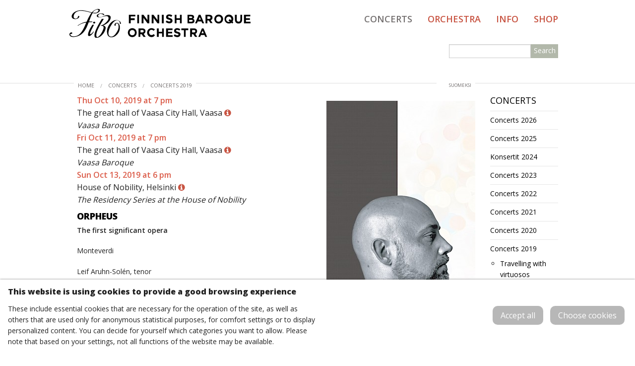

--- FILE ---
content_type: text/html; charset=utf-8
request_url: https://fibo.fi/en/concerts/2019/orpheus/
body_size: 12652
content:
<!DOCTYPE html>
<!--[if IE 8]> <html class="no-js lt-ie9" lang="fi" > <![endif]-->
<!--[if gt IE 8]><!--> <html class="no-js" lang="fi" > <!--<![endif]-->
<head>
        <title>Orpheus | Suomalainen barokkiorkesteri - FiBO</title><meta charset="utf-8"><link rel="canonical" href="https://fibo.fi/en/concerts/2019/orpheus/"><meta name="viewport" content="width=device-width, initial-scale=1.0"><meta name="description" content="The first significant opera"><meta property="og:title" content="Orpheus"><meta property="og:site_name" content="Suomalainen barokkiorkesteri - FiBO"><meta property="og:type" content="website"><meta property="og:url" content="https://fibo.fi/en/concerts/2019/orpheus/"><meta property="og:description" content="The first significant opera"><meta property="og:image" content="https://fibo.fi/site/assets/files/7977/orfeus.1200x630.jpg"><meta property="og:image:width" content="1200"><meta property="og:image:height" content="630"><meta property="og:image:alt" content="Leif Aruhn-Solén. Photo: Viktor Olaus Nygård."><meta name="twitter:card" content="summary_large_image"><meta name="twitter:title" content="Orpheus"><meta name="twitter:description" content="The first significant opera"><meta name="twitter:image" content="https://fibo.fi/site/assets/files/7977/orfeus.1200x630.jpg"><meta property="twitter:image:alt" content="Leif Aruhn-Solén. Photo: Viktor Olaus Nygård.">
	<!-- Global site tag (gtag.js) - Google Analytics 
<script async type="text/plain" data-src="https://www.googletagmanager.com/gtag/js?id=UA-22332258-1" data-type="text/javascript" data-category="statistics"></script>
<script type="text/plain" data-type="text/javascript" data-category="statistics">
  window.dataLayer = window.dataLayer || [];
  function gtag(){dataLayer.push(arguments);}
  gtag('js', new Date());

  gtag('config', 'UA-22332258-1');
</script>
-->
<!-- Google tag (gtag.js) -->
<script async src="https://www.googletagmanager.com/gtag/js?id=G-7MFYW49Z5T" data-type="text/javascript" data-category="statistics"></script>
<script>
  window.dataLayer = window.dataLayer || [];
  function gtag(){dataLayer.push(arguments);}
  gtag('js', new Date());

  gtag('config', 'G-7MFYW49Z5T', {
		'user_id': '' 
	  });
</script>
	
    <link rel="shortcut icon" href="/site/templates/styles/images/favicon.ico" type="image/x-icon" />
	
	<link rel="apple-touch-icon" sizes="180x180" href="/site/templates/styles/images/apple-touch-icon.png">
    <link rel="icon" type="image/png" sizes="32x32" href="/site/templates/styles/images/favicon-32x32.png">
    <link rel="icon" type="image/png" sizes="16x16" href="/site/templates/styles/images/favicon-16x16.png">
    <link rel="manifest" href="/site/templates/styles/images/site.webmanifest">
	
	<!-- 
		-->
	<link rel="stylesheet" type="text/css" href="/site/templates/foundation/css/foundation1.min.css" />
    <link rel="stylesheet" type="text/css" href="/site/templates/styles/main.css?1754593409" />	
	<link rel="stylesheet" type="text/css" href="/wire/templates-admin/styles/font-awesome/css/font-awesome.min.css" />	
	
		
	<script>/* Modernizr 2.6.2 (Custom Build) | MIT & BSD
 * Build: http://modernizr.com/download/#-inlinesvg-svg-svgclippaths-touch-shiv-mq-cssclasses-teststyles-prefixes-ie8compat-load
 */
;window.Modernizr=function(a,b,c){function y(a){j.cssText=a}function z(a,b){return y(m.join(a+";")+(b||""))}function A(a,b){return typeof a===b}function B(a,b){return!!~(""+a).indexOf(b)}function C(a,b,d){for(var e in a){var f=b[a[e]];if(f!==c)return d===!1?a[e]:A(f,"function")?f.bind(d||b):f}return!1}var d="2.6.2",e={},f=!0,g=b.documentElement,h="modernizr",i=b.createElement(h),j=i.style,k,l={}.toString,m=" -webkit- -moz- -o- -ms- ".split(" "),n={svg:"http://www.w3.org/2000/svg"},o={},p={},q={},r=[],s=r.slice,t,u=function(a,c,d,e){var f,i,j,k,l=b.createElement("div"),m=b.body,n=m||b.createElement("body");if(parseInt(d,10))while(d--)j=b.createElement("div"),j.id=e?e[d]:h+(d+1),l.appendChild(j);return f=["&#173;",'<style id="s',h,'">',a,"</style>"].join(""),l.id=h,(m?l:n).innerHTML+=f,n.appendChild(l),m||(n.style.background="",n.style.overflow="hidden",k=g.style.overflow,g.style.overflow="hidden",g.appendChild(n)),i=c(l,a),m?l.parentNode.removeChild(l):(n.parentNode.removeChild(n),g.style.overflow=k),!!i},v=function(b){var c=a.matchMedia||a.msMatchMedia;if(c)return c(b).matches;var d;return u("@media "+b+" { #"+h+" { position: absolute; } }",function(b){d=(a.getComputedStyle?getComputedStyle(b,null):b.currentStyle)["position"]=="absolute"}),d},w={}.hasOwnProperty,x;!A(w,"undefined")&&!A(w.call,"undefined")?x=function(a,b){return w.call(a,b)}:x=function(a,b){return b in a&&A(a.constructor.prototype[b],"undefined")},Function.prototype.bind||(Function.prototype.bind=function(b){var c=this;if(typeof c!="function")throw new TypeError;var d=s.call(arguments,1),e=function(){if(this instanceof e){var a=function(){};a.prototype=c.prototype;var f=new a,g=c.apply(f,d.concat(s.call(arguments)));return Object(g)===g?g:f}return c.apply(b,d.concat(s.call(arguments)))};return e}),o.touch=function(){var c;return"ontouchstart"in a||a.DocumentTouch&&b instanceof DocumentTouch?c=!0:u(["@media (",m.join("touch-enabled),("),h,")","{#modernizr{top:9px;position:absolute}}"].join(""),function(a){c=a.offsetTop===9}),c},o.svg=function(){return!!b.createElementNS&&!!b.createElementNS(n.svg,"svg").createSVGRect},o.inlinesvg=function(){var a=b.createElement("div");return a.innerHTML="<svg/>",(a.firstChild&&a.firstChild.namespaceURI)==n.svg},o.svgclippaths=function(){return!!b.createElementNS&&/SVGClipPath/.test(l.call(b.createElementNS(n.svg,"clipPath")))};for(var D in o)x(o,D)&&(t=D.toLowerCase(),e[t]=o[D](),r.push((e[t]?"":"no-")+t));return e.addTest=function(a,b){if(typeof a=="object")for(var d in a)x(a,d)&&e.addTest(d,a[d]);else{a=a.toLowerCase();if(e[a]!==c)return e;b=typeof b=="function"?b():b,typeof f!="undefined"&&f&&(g.className+=" "+(b?"":"no-")+a),e[a]=b}return e},y(""),i=k=null,function(a,b){function k(a,b){var c=a.createElement("p"),d=a.getElementsByTagName("head")[0]||a.documentElement;return c.innerHTML="x<style>"+b+"</style>",d.insertBefore(c.lastChild,d.firstChild)}function l(){var a=r.elements;return typeof a=="string"?a.split(" "):a}function m(a){var b=i[a[g]];return b||(b={},h++,a[g]=h,i[h]=b),b}function n(a,c,f){c||(c=b);if(j)return c.createElement(a);f||(f=m(c));var g;return f.cache[a]?g=f.cache[a].cloneNode():e.test(a)?g=(f.cache[a]=f.createElem(a)).cloneNode():g=f.createElem(a),g.canHaveChildren&&!d.test(a)?f.frag.appendChild(g):g}function o(a,c){a||(a=b);if(j)return a.createDocumentFragment();c=c||m(a);var d=c.frag.cloneNode(),e=0,f=l(),g=f.length;for(;e<g;e++)d.createElement(f[e]);return d}function p(a,b){b.cache||(b.cache={},b.createElem=a.createElement,b.createFrag=a.createDocumentFragment,b.frag=b.createFrag()),a.createElement=function(c){return r.shivMethods?n(c,a,b):b.createElem(c)},a.createDocumentFragment=Function("h,f","return function(){var n=f.cloneNode(),c=n.createElement;h.shivMethods&&("+l().join().replace(/\w+/g,function(a){return b.createElem(a),b.frag.createElement(a),'c("'+a+'")'})+");return n}")(r,b.frag)}function q(a){a||(a=b);var c=m(a);return r.shivCSS&&!f&&!c.hasCSS&&(c.hasCSS=!!k(a,"article,aside,figcaption,figure,footer,header,hgroup,nav,section{display:block}mark{background:#FF0;color:#000}")),j||p(a,c),a}var c=a.html5||{},d=/^<|^(?:button|map|select|textarea|object|iframe|option|optgroup)$/i,e=/^(?:a|b|code|div|fieldset|h1|h2|h3|h4|h5|h6|i|label|li|ol|p|q|span|strong|style|table|tbody|td|th|tr|ul)$/i,f,g="_html5shiv",h=0,i={},j;(function(){try{var a=b.createElement("a");a.innerHTML="<xyz></xyz>",f="hidden"in a,j=a.childNodes.length==1||function(){b.createElement("a");var a=b.createDocumentFragment();return typeof a.cloneNode=="undefined"||typeof a.createDocumentFragment=="undefined"||typeof a.createElement=="undefined"}()}catch(c){f=!0,j=!0}})();var r={elements:c.elements||"abbr article aside audio bdi canvas data datalist details figcaption figure footer header hgroup mark meter nav output progress section summary time video",shivCSS:c.shivCSS!==!1,supportsUnknownElements:j,shivMethods:c.shivMethods!==!1,type:"default",shivDocument:q,createElement:n,createDocumentFragment:o};a.html5=r,q(b)}(this,b),e._version=d,e._prefixes=m,e.mq=v,e.testStyles=u,g.className=g.className.replace(/(^|\s)no-js(\s|$)/,"$1$2")+(f?" js "+r.join(" "):""),e}(this,this.document),function(a,b,c){function d(a){return"[object Function]"==o.call(a)}function e(a){return"string"==typeof a}function f(){}function g(a){return!a||"loaded"==a||"complete"==a||"uninitialized"==a}function h(){var a=p.shift();q=1,a?a.t?m(function(){("c"==a.t?B.injectCss:B.injectJs)(a.s,0,a.a,a.x,a.e,1)},0):(a(),h()):q=0}function i(a,c,d,e,f,i,j){function k(b){if(!o&&g(l.readyState)&&(u.r=o=1,!q&&h(),l.onload=l.onreadystatechange=null,b)){"img"!=a&&m(function(){t.removeChild(l)},50);for(var d in y[c])y[c].hasOwnProperty(d)&&y[c][d].onload()}}var j=j||B.errorTimeout,l=b.createElement(a),o=0,r=0,u={t:d,s:c,e:f,a:i,x:j};1===y[c]&&(r=1,y[c]=[]),"object"==a?l.data=c:(l.src=c,l.type=a),l.width=l.height="0",l.onerror=l.onload=l.onreadystatechange=function(){k.call(this,r)},p.splice(e,0,u),"img"!=a&&(r||2===y[c]?(t.insertBefore(l,s?null:n),m(k,j)):y[c].push(l))}function j(a,b,c,d,f){return q=0,b=b||"j",e(a)?i("c"==b?v:u,a,b,this.i++,c,d,f):(p.splice(this.i++,0,a),1==p.length&&h()),this}function k(){var a=B;return a.loader={load:j,i:0},a}var l=b.documentElement,m=a.setTimeout,n=b.getElementsByTagName("script")[0],o={}.toString,p=[],q=0,r="MozAppearance"in l.style,s=r&&!!b.createRange().compareNode,t=s?l:n.parentNode,l=a.opera&&"[object Opera]"==o.call(a.opera),l=!!b.attachEvent&&!l,u=r?"object":l?"script":"img",v=l?"script":u,w=Array.isArray||function(a){return"[object Array]"==o.call(a)},x=[],y={},z={timeout:function(a,b){return b.length&&(a.timeout=b[0]),a}},A,B;B=function(a){function b(a){var a=a.split("!"),b=x.length,c=a.pop(),d=a.length,c={url:c,origUrl:c,prefixes:a},e,f,g;for(f=0;f<d;f++)g=a[f].split("="),(e=z[g.shift()])&&(c=e(c,g));for(f=0;f<b;f++)c=x[f](c);return c}function g(a,e,f,g,h){var i=b(a),j=i.autoCallback;i.url.split(".").pop().split("?").shift(),i.bypass||(e&&(e=d(e)?e:e[a]||e[g]||e[a.split("/").pop().split("?")[0]]),i.instead?i.instead(a,e,f,g,h):(y[i.url]?i.noexec=!0:y[i.url]=1,f.load(i.url,i.forceCSS||!i.forceJS&&"css"==i.url.split(".").pop().split("?").shift()?"c":c,i.noexec,i.attrs,i.timeout),(d(e)||d(j))&&f.load(function(){k(),e&&e(i.origUrl,h,g),j&&j(i.origUrl,h,g),y[i.url]=2})))}function h(a,b){function c(a,c){if(a){if(e(a))c||(j=function(){var a=[].slice.call(arguments);k.apply(this,a),l()}),g(a,j,b,0,h);else if(Object(a)===a)for(n in m=function(){var b=0,c;for(c in a)a.hasOwnProperty(c)&&b++;return b}(),a)a.hasOwnProperty(n)&&(!c&&!--m&&(d(j)?j=function(){var a=[].slice.call(arguments);k.apply(this,a),l()}:j[n]=function(a){return function(){var b=[].slice.call(arguments);a&&a.apply(this,b),l()}}(k[n])),g(a[n],j,b,n,h))}else!c&&l()}var h=!!a.test,i=a.load||a.both,j=a.callback||f,k=j,l=a.complete||f,m,n;c(h?a.yep:a.nope,!!i),i&&c(i)}var i,j,l=this.yepnope.loader;if(e(a))g(a,0,l,0);else if(w(a))for(i=0;i<a.length;i++)j=a[i],e(j)?g(j,0,l,0):w(j)?B(j):Object(j)===j&&h(j,l);else Object(a)===a&&h(a,l)},B.addPrefix=function(a,b){z[a]=b},B.addFilter=function(a){x.push(a)},B.errorTimeout=1e4,null==b.readyState&&b.addEventListener&&(b.readyState="loading",b.addEventListener("DOMContentLoaded",A=function(){b.removeEventListener("DOMContentLoaded",A,0),b.readyState="complete"},0)),a.yepnope=k(),a.yepnope.executeStack=h,a.yepnope.injectJs=function(a,c,d,e,i,j){var k=b.createElement("script"),l,o,e=e||B.errorTimeout;k.src=a;for(o in d)k.setAttribute(o,d[o]);c=j?h:c||f,k.onreadystatechange=k.onload=function(){!l&&g(k.readyState)&&(l=1,c(),k.onload=k.onreadystatechange=null)},m(function(){l||(l=1,c(1))},e),i?k.onload():n.parentNode.insertBefore(k,n)},a.yepnope.injectCss=function(a,c,d,e,g,i){var e=b.createElement("link"),j,c=i?h:c||f;e.href=a,e.rel="stylesheet",e.type="text/css";for(j in d)e.setAttribute(j,d[j]);g||(n.parentNode.insertBefore(e,n),m(c,0))}}(this,document),Modernizr.load=function(){yepnope.apply(window,[].slice.call(arguments,0))},Modernizr.addTest("ie8compat",function(){return!window.addEventListener&&document.documentMode&&document.documentMode===7});
</script>

	<!--[if lt IE 9]>
	  <script src="//cdnjs.cloudflare.com/ajax/libs/html5shiv/3.6.2/html5shiv.js"></script>
	  <script src="//s3.amazonaws.com/nwapi/nwmatcher/nwmatcher-1.2.5-min.js"></script>
	  <script src="//html5base.googlecode.com/svn-history/r38/trunk/js/selectivizr-1.0.3b.js"></script>
	  <script src="//cdnjs.cloudflare.com/ajax/libs/respond.js/1.1.0/respond.min.js"></script>
	<![endif]-->
	
	<script src=/site/templates/foundation/js/vendor/jquery.js><\/script>
	<script type="text/plain" data-type="text/javascript" data-category="marketing">

!function(f,b,e,v,n,t,s)
{if(f.fbq)return;n=f.fbq=function(){n.callMethod?
n.callMethod.apply(n,arguments):n.queue.push(arguments)};
if(!f._fbq)f._fbq=n;n.push=n;n.loaded=!0;n.version='2.0';
n.queue=[];t=b.createElement(e);t.async=!0;
t.src=v;s=b.getElementsByTagName(e)[0];
s.parentNode.insertBefore(t,s)}(window,document,'script',
'https://connect.facebook.net/en_US/fbevents.js');

fbq('init', '136195231412787');
fbq('track', 'PageView');
</script>
<noscript>
	<img height="1" width="1" src="https://www.facebook.com/tr?id=136195231412787&ev=PageView&noscript=1"/>
</noscript>
<!-- End Facebook Pixel Code -->	
		<!--  english -->
    <script type="application/ld+json">[
    {
        "@context": "http:\/\/schema.org",
        "@type": "MusicEvent",
        "name": "Vaasa Baroque: Orpheus",
        "url": "https:\/\/fibo.fi\/en\/concerts\/2019\/orpheus\/",
        "description": "The first significant opera",
        "eventAttendanceMode": "https:\/\/schema.org\/OfflineEventAttendanceMode",
        "eventStatus": "https:\/\/schema.org\/EventScheduled",
        "organizer": {
            "@type": "Organization",
            "name": "Suomalainen barokkiorkesteri - FiBO",
            "url": "https:\/\/fibo.fi"
        },
        "startDate": "2019-10-10T19:00:00+0300",
        "endDate": "2019-10-10T22:00:00+0300",
        "location": {
            "@type": "Place",
            "name": "The great hall of Vaasa City Hall",
            "url": "https:\/\/www.vaasa.fi\/historia-0",
            "address": {
                "streetAddress": "Senaatinkatu 1",
                "addressLocality": "Vaasa",
                "postalCode": "Vaasa",
                "addressCountry": "FI"
            }
        },
        "performer": [
            {
                "@type": "PerformanceRole",
                "name": "tenorKajsa Dahlb\u00e4ck and Tuuli Lindeberg, sopranoKatariina Heikkil\u00e4 and Essi Luttinen, mezzo-sopranoNiall Chorell and Ian Honeyman, tenorJussi Lehtipuu, baritone, Sampsa Vanhala, bassFinnish Baroque OrchestraAndrew Lawrence-King, conductorJohanna Freundlich, direction",
                "roleName": "tenorKajsa Dahlb\u00e4ck and Tuuli Lindeberg, sopranoKatariina Heikkil\u00e4 and Essi Luttinen, mezzo-sopranoNiall Chorell and Ian Honeyman, tenorJussi Lehtipuu, baritone, Sampsa Vanhala, bassFinnish Baroque OrchestraAndrew Lawrence-King, conductorJohanna Freundlich, direction",
                "performer": {
                    "@type": "Person",
                    "name": "Leif Aruhn-Sol\u00e9n"
                }
            }
        ],
        "workPerformed": [
            {
                "@type": "CreativeWork",
                "name": "Monteverdi"
            }
        ]
    },
    {
        "@context": "http:\/\/schema.org",
        "@type": "MusicEvent",
        "name": "Vaasa Baroque: Orpheus",
        "url": "https:\/\/fibo.fi\/en\/concerts\/2019\/orpheus\/",
        "description": "The first significant opera",
        "eventAttendanceMode": "https:\/\/schema.org\/OfflineEventAttendanceMode",
        "eventStatus": "https:\/\/schema.org\/EventScheduled",
        "organizer": {
            "@type": "Organization",
            "name": "Suomalainen barokkiorkesteri - FiBO",
            "url": "https:\/\/fibo.fi"
        },
        "startDate": "2019-10-11T19:00:00+0300",
        "endDate": "2019-10-11T22:00:00+0300",
        "location": {
            "@type": "Place",
            "name": "The great hall of Vaasa City Hall",
            "url": "https:\/\/www.vaasa.fi\/historia-0",
            "address": {
                "streetAddress": "Senaatinkatu 1",
                "addressLocality": "Vaasa",
                "postalCode": "Vaasa",
                "addressCountry": "FI"
            }
        },
        "performer": [
            {
                "@type": "PerformanceRole",
                "name": "tenorKajsa Dahlb\u00e4ck and Tuuli Lindeberg, sopranoKatariina Heikkil\u00e4 and Essi Luttinen, mezzo-sopranoNiall Chorell and Ian Honeyman, tenorJussi Lehtipuu, baritone, Sampsa Vanhala, bassFinnish Baroque OrchestraAndrew Lawrence-King, conductorJohanna Freundlich, direction",
                "roleName": "tenorKajsa Dahlb\u00e4ck and Tuuli Lindeberg, sopranoKatariina Heikkil\u00e4 and Essi Luttinen, mezzo-sopranoNiall Chorell and Ian Honeyman, tenorJussi Lehtipuu, baritone, Sampsa Vanhala, bassFinnish Baroque OrchestraAndrew Lawrence-King, conductorJohanna Freundlich, direction",
                "performer": {
                    "@type": "Person",
                    "name": "Leif Aruhn-Sol\u00e9n"
                }
            }
        ],
        "workPerformed": [
            {
                "@type": "CreativeWork",
                "name": "Monteverdi"
            }
        ]
    },
    {
        "@context": "http:\/\/schema.org",
        "@type": "MusicEvent",
        "name": "The Residency Series at the House of Nobility: Orpheus",
        "url": "https:\/\/fibo.fi\/en\/concerts\/2019\/orpheus\/",
        "description": "The first significant opera",
        "eventAttendanceMode": "https:\/\/schema.org\/OfflineEventAttendanceMode",
        "eventStatus": "https:\/\/schema.org\/EventScheduled",
        "organizer": {
            "@type": "Organization",
            "name": "Suomalainen barokkiorkesteri - FiBO",
            "url": "https:\/\/fibo.fi"
        },
        "startDate": "2019-10-13T18:00:00+0300",
        "endDate": "2019-10-13T21:00:00+0300",
        "location": {
            "@type": "Place",
            "name": "House of Nobility",
            "url": "https:\/\/www.riddarhuset.fi\/en\/start\/",
            "address": {
                "streetAddress": "Ritarikatu 1",
                "addressLocality": "Helsinki",
                "postalCode": "Helsinki",
                "addressCountry": "FI"
            }
        },
        "performer": [
            {
                "@type": "PerformanceRole",
                "name": "tenorKajsa Dahlb\u00e4ck and Tuuli Lindeberg, sopranoKatariina Heikkil\u00e4 and Essi Luttinen, mezzo-sopranoNiall Chorell and Ian Honeyman, tenorJussi Lehtipuu, baritone, Sampsa Vanhala, bassFinnish Baroque OrchestraAndrew Lawrence-King, conductorJohanna Freundlich, direction",
                "roleName": "tenorKajsa Dahlb\u00e4ck and Tuuli Lindeberg, sopranoKatariina Heikkil\u00e4 and Essi Luttinen, mezzo-sopranoNiall Chorell and Ian Honeyman, tenorJussi Lehtipuu, baritone, Sampsa Vanhala, bassFinnish Baroque OrchestraAndrew Lawrence-King, conductorJohanna Freundlich, direction",
                "performer": {
                    "@type": "Person",
                    "name": "Leif Aruhn-Sol\u00e9n"
                }
            }
        ],
        "workPerformed": [
            {
                "@type": "CreativeWork",
                "name": "Monteverdi"
            }
        ]
    }
],{
    "@context": "http:\/\/schema.org",
    "@type": "BreadcrumbList",
    "itemListElement": [
        {
            "@type": "ListItem",
            "position": 1,
            "item": {
                "@id": "https:\/\/fibo.fi\/en\/",
                "name": "Home"
            }
        },
        {
            "@type": "ListItem",
            "position": 2,
            "item": {
                "@id": "https:\/\/fibo.fi\/en\/concerts\/",
                "name": "Concerts"
            }
        },
        {
            "@type": "ListItem",
            "position": 3,
            "item": {
                "@id": "https:\/\/fibo.fi\/en\/concerts\/2019\/",
                "name": "Concerts 2019"
            }
        }
    ]
}</script>
    
<style>.privacywire{background:#fff;bottom:-250%;box-shadow:0 -1px 3px rgba(0,0,0,.3);left:0;opacity:0;padding:1rem;position:fixed;right:0;transition:bottom .3s ease-in,opacity .3s ease;z-index:1}.show-banner .privacywire-banner,.show-message .privacywire-message,.show-options .privacywire-options{bottom:0;opacity:1}.privacywire-header{font-weight:700}.privacywire button[hidden],.privacywire-ask-consent-blueprint,[data-ask-consent-rendered="1"]{display:none}</style><script>var PrivacyWireSettings={"version":1,"dnt":"0","bots":"0","customFunction":"","messageTimeout":1500,"consentByClass":"0","cookieGroups":{"necessary":"Necessary","functional":"Functional","statistics":"Statistics","marketing":"Marketing","external_media":"External Media"}};</script><script type='module' src='/site/modules/PrivacyWire/js/PrivacyWire.js'></script><script nomodule type='text/javascript' src='/site/modules/PrivacyWire/js/ie_polyfill.js'></script><script nomodule type='text/javascript' src='/site/modules/PrivacyWire/js/PrivacyWire_legacy.js'></script></head>
<body class='template-concert section-konsertit page-7977'>

	<div id='topnav'>
		<div class='contain-to-grid'>
			<nav class="top-bar" data-topbar>
				<ul class="title-area">
					<li class="name">
												<a href="/en/">
								 <img id='logo' src='/site/templates/styles/images/FiBO_logo_xxs_black_en.svg' width='365'   alt='Suomalainen Barokkiorkesteri - FiBO' onerror="this.onerror=null; this.src='/site/templates/styles/images/FiBO_logo_xxs_black_fi-365x53.png'" /> 
							</a>
										</li>
					<li class="toggle-topbar menu-icon">
						<a href="#"><span></span></a>
					</li>
				</ul>
				<section class="top-bar-section">
					<ul class="right">

						<li class='divider'></li><li class='active'><a href='/en/concerts/'>Concerts</a></li><li class='divider'></li><li><a href='/en/orchestra/'>Orchestra</a></li><li class='divider'></li><li><a href='/en/info/'>Info</a></li><li class='divider'></li><li><a href='/en/shop/'>Shop</a></li>						
						<li class='divider show-for-small'></li>
						<li class='search has-form show-for-small'>
							<!-- this search form only displays at mobile resolution -->
							<form id='search-form-mobile' action='/search/' method='get'>
								<input type="search" name="q" value="" placeholder="Search" />
							</form>
						</li>
												</ul>
				</section>
			</nav>
		</div>
	</div><!--/#topnav-->
	
	<div id="masthead" class="row">
	
		<div class="large-6 medium-6 columns ">
		<h1  style='color:#000000'></h1>&nbsp;
		</div>

		<div class="large-3 medium-3 columns" id="kulttuurikaveri">
					</div>
		
		<!-- this search form only displays at NON-mobile resolution -->
 		<div class="large-3 medium-3 columns ">
			<form id='search-form' action='/search/' method='get' class='hide-for-small'>
				<div class="row collapse">
										<div class="small-9 columns tiny">
						<input type="text" id='search-field' name="q" value="" placeholder="" />
					</div>
					<div class="small-3 columns tiny">
						<button type='submit' id='search-button' class="button prefix">Search</button>
					</div>
				</div>
			</form>
		</div>
		
	</div> <!-- /#mastead -->
	

	
	<hr />
	
	<div id="content" class="row">

		<div id="bodycopy" class="medium-10 columns" role="content">

			<ul class='breadcrumbs'><li><a href='/en/' >Home</a> </li><li><a href='/en/concerts/' >Concerts</a> </li><li><a href='/en/concerts/2019/' >Concerts 2019</a> </li></ul><div class="lswitch "><ul class="breadcrumb"><li><a href='/konsertit/2019/orfeus/'>suomeksi</a></li></ul></div><div class='c'>
<div class='image_wrapper align_right'>
<div class='image'><img class='' src='/site/assets/files/7977/orfeus.300x450.jpg' alt='Leif Aruhn-Solén. Photo: Viktor Olaus Nygård.' ></div><div class='caption'>Leif Aruhn-Solén. Photo: Viktor Olaus Nygård.</div></div><div class='konsertit'>
<div class='kp'><span class='ds'>Thu Oct 10, 2019 at 7  pm<br></span> The great hall of Vaasa City Hall, Vaasa <a href='/en/concertplaces/vaasan-kaupungintalon-juhlasali/' data-reveal-id='kpModal' data-reveal-ajax='true'><i class='fa fa-info-circle'></i></a><br /><span class='festival'>Vaasa Baroque</span><br/></div><div class='kp'><span class='ds'>Fri Oct 11, 2019 at 7  pm<br></span> The great hall of Vaasa City Hall, Vaasa <a href='/en/concertplaces/vaasan-kaupungintalon-juhlasali/' data-reveal-id='kpModal' data-reveal-ajax='true'><i class='fa fa-info-circle'></i></a><br /><span class='festival'>Vaasa Baroque</span><br/></div><div class='kp'><span class='ds'>Sun Oct 13, 2019 at 6  pm<br></span> House of Nobility, Helsinki <a href='/en/concertplaces/ritarihuone/' data-reveal-id='kpModal' data-reveal-ajax='true'><i class='fa fa-info-circle'></i></a><br /><span class='festival'>The Residency Series at the House of Nobility</span><br/></div></div>
<h1 class='c' style='color:#000000;'>Orpheus</h1><p class='desc'>The first significant opera</p><p class='composer'>Monteverdi</p><div class='art'><p>Leif Aruhn-Solén, tenor<br />Kajsa Dahlbäck and Tuuli Lindeberg, soprano<br />Katariina Heikkilä and Essi Luttinen, mezzo-soprano<br />Niall Chorell and Ian Honeyman, tenor<br />Jussi Lehtipuu, baritone, Sampsa Vanhala, bass<br />Finnish Baroque Orchestra<br />Andrew Lawrence-King, conductor<br />Johanna Freundlich, direction</p></div></div><div id='kpModal' class='reveal-modal medium' data-reveal >
  			<a class='close-reveal-modal' href='#' aria-label='Sulje'>&#215;</a>
		   </div><p>Claudio Monteverdi’s Orpheus ("L'Orfeo – Favola in musica") was premiered in 1607. It is considered the world’s first great opera work, and it is still performed worldwide. The original source for the work was Ovid's Metamorphoses, the myth about Orpheus, who descended into the underworld in order to bring back his dead wife Eurydice. Monteverdi and librettist Alessandro Striggio created a heartbreakingly beautiful piece, which paints two contrasting sceneries: on the one hand, a serene and pastoral wedding that unites two lovers, and on the other hand, the dark and grim Hades. The themes of the opera describe both immeasurably great loss and loyal love, but also the power of music. In the story, Orpheus is a masterly player, whose music has a hypnotising effect on the listeners, were they mortals or deities. The music flows in Orpheus’ character when he is feeling strong, but also when he loses his peace of mind and departs on his journey towards the underworld.</p>

<p>Early music festival Vaasa Baroque and the Finnish Baroque Orchestra join forces in this brilliant piece of work. Monteverdi’s Orpheus is seldom performed in Finland, and now a high-class ensemble of committed professionals gather to perform the opera with attention to Monteverdi’s musical character, and with a stylishly streamlined stage language. The music is conducted by renowned pioneer of early music Andrew Lawrence-King, and stage director is Johanna Freundlich, who has been awarded with the Vivica Bandler foundation’s prize Theatre Deed of the Year.</p>

<p>Duration: 2 h 30 min (incl. intermission)</p>

<p>Petteri Pitko introduces the concert at the House of Nobility on 13.10. from 17–17.30.</p>
		</div><!--/#bodycopy-->

		<aside id="sidebar" class="medium-2 columns">

			<h3 class='sideheader'><a href='/en/concerts/'>Concerts</a></h3><ul class='side-nav'><li class='divider'></li><li><a href='/en/concerts/2026/' >Concerts 2026</a> </li><li class='divider'></li><li><a href='/en/concerts/2025/' >Concerts 2025</a> </li><li class='divider'></li><li><a href='/en/concerts/2024/' >Konsertit 2024</a> </li><li class='divider'></li><li><a href='/en/concerts/2023/' >Concerts 2023</a> </li><li class='divider'></li><li><a href='/en/concerts/2022/' >Concerts 2022</a> </li><li class='divider'></li><li><a href='/en/concerts/2021/' >Concerts 2021</a> </li><li class='divider'></li><li><a href='/en/concerts/2020/' >Concerts 2020</a> </li><li class='divider'></li><li><a href='/en/concerts/2019/' >Concerts 2019</a> <ul class=''><li><a href='/en/concerts/2019/virtuoosien-matkassa/' >Travelling with virtuosos</a> </li><li><a href='/en/concerts/2019/avoimia-harjoituksia-kaarelassa/' >Avoimia harjoituksia Kaarelassa</a> </li><li><a href='/en/concerts/2019/concerto-grosso-viking-barokk/' >Concerto Grosso – Viking Barokk</a> </li><li><a href='/en/concerts/2019/fibo-klubi-maailman-synty-ja-muuta-suurta/' >FiBO Club</a> </li><li><a href='/en/concerts/2019/contemporary-baroque/' >Contemporary Baroque</a> </li><li><a href='/en/concerts/2019/kaikki-elaman-yot/' >All the Nights of a Life</a> </li><li><a href='/en/concerts/2019/barokkimatka/' >The Baroque Trip</a> </li><li><a href='/en/concerts/2019/lintu-nimelta-agata/' >A Bird Named Agata (CANCELLED)</a> </li><li><a href='/en/concerts/2019/fibo-klubi-barokkia-pohjolan-kapakoista-ja-hoveista/' >FiBO Club</a> </li><li><a href='/en/concerts/2019/from-russia-with-love-kanneltalo/' >From Russia with love</a> </li><li><a href='/en/concerts/2019/baroque-from-the-nordic-courts/' >Baroque from the Nordic courts</a> </li><li><a href='/en/concerts/2019/goe-nightly-cares-the-enemy-to-rest-1/' >Goe nightly cares, the enemy to rest</a> </li><li><a href='/en/concerts/2019/johannes-passio-cantores-minores/' >St. John Passion</a> </li><li><a href='/en/concerts/2019/matteus-passio-suomen-laulu/' >St. Matthew Passion</a> </li><li><a href='/en/concerts/2019/johannes-passio-hameenlinna/' >St. John Passion</a> </li><li><a href='/en/concerts/2019/brexit-music/' >Brexit Music</a> </li><li><a href='/en/concerts/2019/fibo-klubi-klasariklubi-serkukset-kuin-ilvekset-vai-kaksi-marjaa/' >FiBO Club @ Classics Club</a> </li><li><a href='/en/concerts/2019/ilta-venetsiassa/' >An Evening in Venice</a> </li><li><a href='/en/concerts/2019/eine-kleine-bachmusik/' >Eine kleine Bachmusik</a> </li><li><a href='/en/concerts/2019/dancing-queen-herrenchiemsee/' >Dancing Queen</a> </li><li><a href='/en/concerts/2019/baroquepiquenique/' >Baroque Picnic</a> </li><li><a href='/en/concerts/2019/brexit-music-1/' >Brexit Music</a> </li><li><a href='/en/concerts/2019/yo-on-tahtikirkas/' >Starlit Night</a> </li><li><a href='/en/concerts/2019/fibo-klubi-elokuinen-yo-italiassa/' >FiBO-klubi</a> </li><li><a href='/en/concerts/2019/kaikkien-aikojen-musiikkia/' >Music for All Time</a> </li><li><a href='/en/concerts/2019/die-kunst-der-fuge/' >Die Kunst der Fuge</a> </li><li><a href='/en/concerts/2019/goe-nightly-cares-the-enemy-to-rest/' >Goe nightly cares, the enemy to rest</a> </li><li><a href='/en/concerts/2019/katedraalikantaatti_syksy-2019/' >Cathedral Cantata</a> </li><li><a href='/en/concerts/2019/hulluna-sinuun_parainen/' >Crazy about you</a> </li><li><a href='/en/concerts/2019/bach-and-circus-triste/' >Bach and circus triste</a> </li><li class='active'><a href='/en/concerts/2019/orpheus/' >Orpheus</a> </li><li><a href='/en/concerts/2019/apollo-e-dafne/' >Apollo e Dafne</a> </li><li><a href='/en/concerts/2019/mestari-telemann-aina-muodissa/' >Master Telemann – Always in Fashion</a> </li><li><a href='/en/concerts/2019/seikkailijan-sinfoniat/' >Symphonies of an Adventurer</a> </li><li><a href='/en/concerts/2019/maailman-synty/' >The Birth of the World</a> </li><li><a href='/en/concerts/2019/luominen/' >The Creation</a> </li><li><a href='/en/concerts/2019/theelements/' >The Elements</a> </li><li><a href='/en/concerts/2019/fibo-klubi-jatkot/' >FiBO Club</a> </li><li><a href='/en/concerts/2019/aina-elakoon-vivaldi/' >Long Live Vivaldi</a> </li><li><a href='/en/concerts/2019/jouluoratorio/' >Christmas Oratorio</a> </li></ul></li><li class='divider'></li><li><a href='/en/concerts/earlier-years/' >Earlier years</a> </li></ul><a href="/info/tiedotteet/kulttuurikaveri/"><img src="/site/templates/styles/images/saanko-olla-kaverisi.png" alt="Kulttuurikaveri" /></a>
		</aside><!--/#sidebar-->

	</div><!--/#content-->

		

	<footer>
		<div class="row">
			<div class="large-3 medium-6 columns rb">
				<div class="osoite"><span style='letter-spacing:0.7px'>FINNISH BAROQUE ORCHESTRA (FiBO)</span><p><p>Kylätie 27 A 3 <br />
00320 Helsinki</p>

<p>tel. +358 40 821 0651<br />
<a href="mailto:toimisto@fibo.fi">toimisto@fibo.fi</a></p></p></div>
			</div>
			<div class="large-3 medium-6 columns rb">
				<div class="osoite">TICKET ENQUIRIES<br />
<a href="mailto:lippu@fibo.fi">lippu@fibo.fi</a><br />
<br />
INVOICES<br />
<a href="mailto:laskut@fibo.fi">laskut@fibo.fi</a>				<div id="some">
<a href="https://www.facebook.com/pages/Finnish-Baroque-Orchestra/293638564032627?hc_location=timeline"><img src='/site/templates/styles/images/iconmonstr-facebook-3.svg' alt='Facebook' /></a>
<a href="https://www.youtube.com/user/Fibo6thfloor/"><img src='/site/templates/styles/images/iconmonstr-youtube-3.svg' alt='YouTube'/></a>
<!-- <a href="https://x.com/FinnishBaroqueO"><img src='/site/templates/styles/images/iconmonstr-twitter-3.svg' alt='X'/></a>-->
<a href="https://www.instagram.com/finnish_baroque_orchestra/"><img src='/site/templates/styles/images/iconmonstr-instagram-3.svg' alt='Instagram' /></a>
</div>
</div>
			</div>
			<div class="large-2 medium-6  columns rb va">
				<p><a href="/palaute/">Feedback</a></p>
				<p><a href="/site-map/">Site Map</a></p>
				<p><a href="/muusikoille/">For Musicians</a></p>
								<p><a href='#' class='privacywire-show-options'>Cookie settings</a></p>

			</div>
			<div class="large-4 medium-6  columns">
				<style>
input#mce-EMAIL,input#mce-FNAME,input#mce-LNAME {
	margin-bottom: 0.5em;
	height: 2em;
}
input#mce-FNAME,input#mce-LNAME {
 	width: 49%; 
	display: inline;
}
input#mce-LNAME {
    float: right;
}
input#mc-embedded-subscribe, .tilaa {
	padding: 0.3em 0.5em 0 0.5em ;
}
input#mc-embedded-subscribe {
	background-color: #B2B8AA;
}
label#mce-LABEL {
	font-size: 0.9375em;
 	margin-bottom: 1.5em; 
}
</style>
<!-- <link href="//cdn-images.mailchimp.com/embedcode/classic-081711.css" rel="stylesheet" type="text/css"> -->
<form action="https://fibo.us3.list-manage.com/subscribe/post?u=0261ca2b442e4bb28094d4cd4&amp;id=52eb3c41db" method="post" id="mc-embedded-subscribe-form" name="mc-embedded-subscribe-form" class="validate" target="_blank" novalidate>
<div class="row">
    <div class="large-12 columns">
      <div class="row collapse">
		<label for="mce-EMAIL" id="mce-LABEL">SUBSCRIBE TO OUR NEWSLETTER</label>
        <div class="small-12 columns">
			<input type="email" placeholder="Email" value="" name="EMAIL" class="required email" id="mce-EMAIL">
			<input type="text" placeholder="First name" value="" name="FNAME" class="required email" id="mce-FNAME">
			<input type="text" placeholder="Last name" value="" name="LNAME" class="required email" id="mce-LNAME">
        </div>
	  </div>
	</div>
    <div class="large-12 columns tilaa">
        <div class="small-12 columns tilaa">
        	<input type="submit" value="SUBSCRIBE" name="subscribe" id="mc-embedded-subscribe" class="button small postfix radius">
        					<a href="/info/uutiskirje/">Read our Newsletter</a>
        				<!--<a href="https://us3.campaign-archive1.com/home/?u=0261ca2b442e4bb28094d4cd4&id=52eb3c41db">Read our Newsletter</a>-->
        </div>
    </div>
	<div id="mce-responses" class="clear">
		<div class="response error" id="mce-error-response" style="display:none"></div>
		<div class="response" id="mce-success-response" style="display:none"></div>
	</div> 
    <div style="position: absolute; left: -5000px;"><input type="text" name="b_0261ca2b442e4bb28094d4cd4_52eb3c41db" value=""></div>
</div>
</form>			</div>
		</div>
		<div class="row">
			<div class="large-12 columns">
				<ul class='breadcrumbs' >
					<li class='unavailable'>&copy; 2026</li>
					<li>Finnish Baroque Orchestra - FiBO</li>
					<li><a href='http://processwire.com'>ProcessWire CMS</a></li>
				</ul>
			</div>
		</div>
	</footer>
	<script src="/site/templates/foundation/js/foundation.min.js"></script>
	<script src="/site/templates/scripts/main.js?v=1.1"></script>
	<script>$(document).foundation();</script>
	
	<script src='https://maps.googleapis.com/maps/api/js?loading=async&key=AIzaSyAuG9mck6qKR9ZGcRujeoryjpf3dlRnj0o' type='text/javascript'></script>
	<script src='/wire/modules/Jquery/JqueryMagnific/JqueryMagnific.js' type='text/javascript'></script>		
<div id="MCmodal" class="reveal-modal c small" data-reveal >	
<style>
input#mce-EMAIL,input#mce-FNAME,input#mce-LNAME {
	margin-bottom: 0.5em;
	height: 2em;
}
input#mce-FNAME,input#mce-LNAME {
 	width: 49%; 
	display: inline;
}
input#mce-LNAME {
    float: right;
}
input#mc-embedded-subscribe, .tilaa {
	padding: 0.3em 0.5em 0 0.5em ;
}
input#mc-embedded-subscribe {
	background-color: #B2B8AA;
}
label#mce-LABEL {
	font-size: 0.9375em;
 	margin-bottom: 1.5em; 
}
</style>
<!-- <link href="//cdn-images.mailchimp.com/embedcode/classic-081711.css" rel="stylesheet" type="text/css"> -->
<form action="https://fibo.us3.list-manage.com/subscribe/post?u=0261ca2b442e4bb28094d4cd4&amp;id=52eb3c41db" method="post" id="mc-embedded-subscribe-form" name="mc-embedded-subscribe-form" class="validate" target="_blank" novalidate>
<div class="row">
    <div class="large-12 columns">
      <div class="row collapse">
		<label for="mce-EMAIL" id="mce-LABEL">SUBSCRIBE TO OUR NEWSLETTER</label>
        <div class="small-12 columns">
			<input type="email" placeholder="Email" value="" name="EMAIL" class="required email" id="mce-EMAIL">
			<input type="text" placeholder="First name" value="" name="FNAME" class="required email" id="mce-FNAME">
			<input type="text" placeholder="Last name" value="" name="LNAME" class="required email" id="mce-LNAME">
        </div>
	  </div>
	</div>
    <div class="large-12 columns tilaa">
        <div class="small-12 columns tilaa">
        	<input type="submit" value="SUBSCRIBE" name="subscribe" id="mc-embedded-subscribe" class="button small postfix radius">
        					<a href="/info/uutiskirje/">Read our Newsletter</a>
        				<!--<a href="https://us3.campaign-archive1.com/home/?u=0261ca2b442e4bb28094d4cd4&id=52eb3c41db">Read our Newsletter</a>-->
        </div>
    </div>
	<div id="mce-responses" class="clear">
		<div class="response error" id="mce-error-response" style="display:none"></div>
		<div class="response" id="mce-success-response" style="display:none"></div>
	</div> 
    <div style="position: absolute; left: -5000px;"><input type="text" name="b_0261ca2b442e4bb28094d4cd4_52eb3c41db" value=""></div>
</div>
</form>    <a class="close-reveal-modal" href="#" aria-label="Sulje">&#215;</a>
</div>
<script>window.onbeforeunload = function(){
// 	  $('#MCmodal').foundation('open');
};
</script>

<div class="privacywire-wrapper" id="privacywire-wrapper">
    <div class="privacywire-page-wrapper">
        <div class="privacywire privacywire-banner">
            <header class='privacywire-header'>This website is using cookies to provide a good browsing experience</header>            <div class="privacywire-body">
                <div class="privacywire-text"><p>These include essential cookies that are necessary for the operation of the site, as well as others that are used only for anonymous statistical purposes, for comfort settings or to display personalized content. You can decide for yourself which categories you want to allow. Please note that based on your settings, not all functions of the website may be available.</p></div>
                <div class="privacywire-buttons">
                    <button class="allow-all" >Accept all</button>
                    <button class="allow-necessary" hidden>Accept necessary cookies only</button>

                    <button class="choose" >Choose cookies</button>
                </div>
                            </div>

        </div>
        <div class="privacywire privacywire-options">
            <header class='privacywire-header'>This website is using cookies to provide a good browsing experience</header>            <div class="privacywire-body">
                <div class="privacywire-text"><p>These include essential cookies that are necessary for the operation of the site, as well as others that are used only for anonymous statistical purposes, for comfort settings or to display personalized content. You can decide for yourself which categories you want to allow. Please note that based on your settings, not all functions of the website may be available.</p></div>
                <div class="privacywire-text">
                    <ul>
                        <li hidden>
                            <label for="necessary"><input class="required" type="checkbox" name="necessary" id="necessary" value="1" checked disabled>Necessary</label>
                        </li>
                        <li hidden>
                            <label for="functional"><input class="optional" type="checkbox" name="functional" id="functional" value="0">Functional</label>
                        </li>
                        <li >
                            <label for="statistics"><input class="optional" type="checkbox" name="statistics" id="statistics" value="0">Statistics</label>
                        </li>
                        <li >
                            <label for="marketing"><input class="optional" type="checkbox" name="marketing" id="marketing" value="0">Marketing</label>
                        </li>
                        <li hidden>
                            <label for="external_media"><input class="optional" type="checkbox" name="external_media" id="external_media" value="0">External Media</label>
                        </li>
                    </ul>
                </div>
                <div class="privacywire-buttons">
                    <button class="toggle" >Toggle options</button>
                    <button class="save">Save preferences</button>
                    <button class="allow-all" hidden>Accept all</button>
                </div>
                            </div>
        </div>
        <div class="privacywire privacywire-message"><div class="privacywire-body">Your cookie preferences have been saved.</div></div>
    </div>
</div><div hidden class="privacywire-ask-consent-blueprint" id="privacywire-ask-consent-blueprint">
    <div class="privacywire-consent-message"><p>To load this element, it is required to consent to the following cookie category: {category}.</p></div>
    <button class="privacywire-consent-button"
            data-consent-category="{categoryname}">Load {category} cookies</button>
</div></body>
</html>

--- FILE ---
content_type: image/svg+xml
request_url: https://fibo.fi/site/templates/styles/images/iconmonstr-instagram-3.svg
body_size: 1184
content:
<svg xmlns="http://www.w3.org/2000/svg" width="24" height="24" viewBox="0 0 24 24"><path d="M19 0h-14c-2.761 0-5 2.239-5 5v14c0 2.761 2.239 5 5 5h14c2.762 0 5-2.239 5-5v-14c0-2.761-2.238-5-5-5zm1 16.852c0 1.738-1.41 3.148-3.148 3.148h-9.662c-1.739 0-3.19-1.41-3.19-3.148v-6.852h4.498c-.362.609-.581 1.313-.581 2.073 0 2.249 1.824 4.073 4.073 4.073 2.249 0 4.073-1.824 4.073-4.073 0-.76-.219-1.464-.58-2.073h4.517v6.852zm-11.148-4.779c0-.939.416-1.783 1.072-2.358.23-.202.49-.371.771-.499.395-.18.833-.28 1.294-.28.461 0 .899.101 1.293.28.283.128.543.297.773.499.654.575 1.07 1.419 1.07 2.358 0 1.73-1.406 3.138-3.137 3.138-1.728-.001-3.136-1.408-3.136-3.138zm11.148-2.74h-5.003c-.774-.85-1.859-1.333-3.007-1.333-1.142 0-2.23.479-3.008 1.333h-4.982v-2.185c0-1.052.532-1.978 1.333-2.549v2.735h.667v-3.103c.212-.084.436-.142.667-.18v3.282h.667v-3.333h.666v3.333h.667v-3.333h8.185c1.738 0 3.148 1.41 3.148 3.148v2.185zm-10.319 2.74c0-1.281 1.038-2.319 2.319-2.319s2.318 1.038 2.318 2.319-1.037 2.319-2.318 2.319c-1.281 0-2.319-1.038-2.319-2.319zm8.985-6.25v1.687c0 .271-.221.49-.496.49h-1.674c-.273 0-.496-.219-.496-.49v-1.687c0-.271.223-.49.496-.49h1.674c.275 0 .496.219.496.49z"/></svg>

--- FILE ---
content_type: image/svg+xml
request_url: https://fibo.fi/site/templates/styles/images/FiBO_logo_xxs_black_en.svg
body_size: 6629
content:
<?xml version="1.0" encoding="utf-8"?>
<!-- Generator: Adobe Illustrator 16.0.4, SVG Export Plug-In . SVG Version: 6.00 Build 0)  -->
<!DOCTYPE svg PUBLIC "-//W3C//DTD SVG 1.1//EN" "http://www.w3.org/Graphics/SVG/1.1/DTD/svg11.dtd">
<svg version="1.1" id="Layer_1" xmlns="http://www.w3.org/2000/svg" xmlns:xlink="http://www.w3.org/1999/xlink" x="0px" y="0px"
	 width="90.5px" height="14.3px" viewBox="0 0 90.5 14.3" enable-background="new 0 0 90.5 14.3" xml:space="preserve">
<g>
	<path d="M14.1,0C13,0.2,12,0.8,11.2,1.7c-1.7-0.4-3.9-1.2-6.1-1c-2.8,0.3-4.1,2-4,3.1C1.2,4.6,1.9,5.1,3.2,5C4.1,4.9,5,4.3,4.9,3.7
		c0-0.2-0.2-0.3-0.3-0.3c-0.1,0-0.3,0.1-0.3,0.4c-0.1,0.5-0.6,0.9-1.1,1C2.5,4.8,2.1,4.4,2.1,3.9C2,2.8,2.9,1.3,4.8,1
		C7.2,0.7,9.3,1.5,11,1.9c-0.9,1.2-1.7,2.8-2.4,4.4C7.3,6.5,5.8,7,4.2,8.1C4.2,8.1,4.1,8.2,4.1,8.2c0,0,0.1,0.1,0.1,0.1
		c0,0,0.1,0,0.1,0c0.1,0,0.1-0.1,0.1-0.1c1.3-0.9,2.6-1.3,4-1.5C7,10,5.6,13.2,2.7,13.5c-1.5,0.2-2.2-0.4-2.3-0.8
		c0-0.2,0.1-0.4,0.4-0.4c0.1,0,0.2,0,0.2,0c0,0,0.1,0,0.1,0c0.2,0,0.3-0.3,0.3-0.4c0-0.2-0.2-0.4-0.6-0.3c-0.5,0.1-0.9,0.6-0.8,1.1
		c0.1,0.7,0.8,1.3,2.6,1.1c4.2-0.5,5.8-3.9,7-7.2c0.5,0,0.9-0.1,1.3-0.1l0.3,0c0.3,0,0.3-0.3,0.2-0.3c-0.1,0-1,0-1.6,0
		c0.6-1.6,1.1-3.1,1.8-4.2C12,2.2,12.6,2.2,13,2.2c1.5-0.2,2.3-1.1,2.2-1.6C15.2,0.2,15,0,14.4,0C14.3,0,14.2,0,14.1,0 M11.6,1.8
		c0.6-0.9,1.3-1.4,2.3-1.5c0.4,0,0.6,0.1,0.6,0.3C14.6,1,14,1.8,13.1,1.9c-0.1,0-0.2,0-0.3,0C12.4,1.9,12.1,1.9,11.6,1.8 M15.3,7.9
		c-0.6,1.3-1.8,3.1-1.9,5c0,0.7,0.3,1.3,0.9,0.9c0.8-0.5,1.7-1.5,2.6-3.8c0.8-2.1-1.3-1.6-1.3-1.6l0-0.2c0,0.1,1.4-0.4,2.3-1.2
		c0.1-0.1,2-1.6,1.6-2.8c-0.3-0.8-1.1-0.8-2.3-0.5c-0.9,0.3-2.7,0.7-3.3,0.2c-0.6-0.5-0.1-1.1,0.5-1.4c0.6-0.3,2.2-0.4,2.8,0
		c0.4,0.3,0,0.7-0.2,0.5c-0.2-0.2-0.1-0.2-0.4-0.3c-1.1-0.6-2.3-0.1-2.3,0.7c0,0.6,1.1,1,3.1,0C19,2.7,20.8,3,20.6,4.4
		c-0.3,2.6-3.9,3.8-3.9,3.8s1.5,0,1.4,1.3c-0.2,1.3-0.8,2.1-1.2,2.7c-1.5,1.9-3,2.1-3.3,2.1c-0.8,0-1.1-0.4-1.1-1.2
		c-0.2-2.2,3.6-8.1,3.7-8.2c0-0.1,0,0,0.1,0c0.1,0,0.7,0,0.7,0c0.1,0,0.1,0,0.1,0.1C17,5.1,15.4,7.8,15.3,7.9L15.3,7.9z M12.3,6.3
		c-0.3,0-0.5,0.3-0.5,0.5c0,0.3,0.3,0.4,0.6,0.4c0.3,0,0.5-0.3,0.5-0.5C12.9,6.5,12.7,6.3,12.3,6.3C12.4,6.3,12.4,6.3,12.3,6.3
		 M11.8,7.8c-0.3,0-0.3,0-0.4,0.1c-1.3,2-2.2,3.8-2.1,5c0,0.3,0.2,0.5,0.6,0.5c0.9-0.1,2.1-1.7,2.2-2.1c0,0,0,0,0-0.1
		c0-0.1-0.1-0.1-0.1-0.1c0,0-0.1,0-0.1,0.1c-0.4,0.7-1.1,1.2-1.4,1.3c-0.2,0-0.2,0-0.2-0.3c0-0.8,1.2-2.8,1.3-3.1
		c0.4-0.8,0.6-1.1,0.6-1.2c0-0.1,0-0.1-0.1-0.1 M20.3,7.2c-0.9,1.1-2.1,3.2-1.3,5.5c0.4,1,1.3,1.3,1.9,1.3c0.8,0,1.8-0.3,2.5-1
		c0.8-0.7,1.8-1.9,1.8-3.8c0-1.1-0.3-1.6-0.7-2C24,6.6,23.4,6.9,23.1,7c-0.5,0.3-0.6,0.5-0.6,0.9c0,0.4,0.3,0.5,0.4,0.4
		c0.2,0,0.2-0.2,0.2-0.5c0-0.4,0.3-0.7,0.6-0.7C24.1,7,24.4,7.6,24.5,8c0,0.4,0.2,1.1-0.2,2.2c-0.3,0.8-1.4,2.7-2.6,3.3
		c-0.5,0.3-1.4,0.2-1.7-0.1c-1-0.9-0.4-2.9,0.3-4.4c0.4-0.7,1.6-3,3-3.3c1.1-0.3,2,0.6,1.9,1.3c-0.1,0.3,0.1,0.3,0.1,0.4
		c0.1,0,0.3,0.1,0.4-0.2c0.1-0.5-0.4-1.3-1.5-1.6C23.3,5.3,21.7,5.5,20.3,7.2L20.3,7.2z M31.4,13.9c-1.3,0-2.2-1-2.2-2.2v0
		c0-1.2,0.9-2.2,2.2-2.2s2.2,1,2.2,2.2v0C33.6,12.9,32.7,13.9,31.4,13.9L31.4,13.9z M32.7,11.7c0-0.7-0.5-1.3-1.3-1.3
		s-1.3,0.6-1.3,1.3v0c0,0.7,0.5,1.3,1.3,1.3S32.7,12.4,32.7,11.7L32.7,11.7L32.7,11.7z M37,13.8l-0.9-1.3h-0.7v1.3h-0.9V9.6h1.9
		c1,0,1.6,0.5,1.6,1.4v0c0,0.7-0.4,1.1-0.9,1.3l1,1.5H37L37,13.8z M37.1,11c0-0.4-0.3-0.6-0.7-0.6h-0.9v1.2h0.9
		C36.8,11.6,37.1,11.4,37.1,11L37.1,11L37.1,11z M41,13.9c-1.2,0-2.2-1-2.2-2.2v0c0-1.2,0.9-2.2,2.2-2.2c0.8,0,1.3,0.3,1.7,0.6
		l-0.6,0.7c-0.3-0.3-0.7-0.5-1.1-0.5c-0.7,0-1.2,0.6-1.2,1.3v0c0,0.7,0.5,1.3,1.2,1.3c0.5,0,0.8-0.2,1.1-0.5l0.6,0.6
		C42.3,13.6,41.8,13.9,41,13.9L41,13.9z M46.3,13.8v-1.7h-1.7v1.7h-0.9V9.6h0.9v1.7h1.7V9.6h0.9v4.2H46.3L46.3,13.8z M48.3,13.8V9.6
		h3.2v0.8h-2.2v0.9h2v0.8h-2V13h2.3v0.8H48.3L48.3,13.8z M53.9,13.9c-0.6,0-1.3-0.2-1.8-0.7l0.5-0.7c0.4,0.3,0.8,0.5,1.3,0.5
		c0.4,0,0.6-0.1,0.6-0.4v0c0-0.2-0.1-0.4-0.8-0.5c-0.8-0.2-1.4-0.4-1.4-1.3v0c0-0.8,0.6-1.3,1.5-1.3c0.6,0,1.1,0.2,1.6,0.5l-0.5,0.7
		c-0.4-0.3-0.7-0.4-1.1-0.4c-0.4,0-0.5,0.2-0.5,0.4v0c0,0.3,0.2,0.4,0.9,0.6c0.9,0.2,1.3,0.5,1.3,1.3v0
		C55.4,13.4,54.8,13.9,53.9,13.9L53.9,13.9z M58.1,10.5v3.3h-0.9v-3.3h-1.3V9.6h3.5v0.9H58.1L58.1,10.5z M62.8,13.8l-0.9-1.3h-0.7
		v1.3h-0.9V9.6h1.9c1,0,1.6,0.5,1.6,1.4v0c0,0.7-0.4,1.1-0.9,1.3l1,1.5H62.8L62.8,13.8z M62.9,11c0-0.4-0.3-0.6-0.7-0.6h-0.9v1.2
		h0.9C62.6,11.6,62.9,11.4,62.9,11L62.9,11L62.9,11z M67.9,13.8l-0.4-0.9h-1.8l-0.4,0.9h-0.9l1.8-4.2H67l1.8,4.2H67.9L67.9,13.8z
		 M66.6,10.7L66,12h1.1L66.6,10.7L66.6,10.7z M32.9,3.7V2.9h-3.2v4.2h0.9V5.5h2V4.6h-2V3.7H32.9L32.9,3.7z M34.8,7.1V2.9h-0.9v4.2
		H34.8L34.8,7.1z M39.9,7.1V2.9h-0.9v2.6l-2-2.6h-0.9v4.2H37V4.4l2,2.7H39.9L39.9,7.1z M44.9,7.1V2.9H44v2.6l-2-2.6h-0.9v4.2h0.9
		V4.4l2,2.7H44.9L44.9,7.1z M47.1,7.1V2.9h-0.9v4.2H47.1L47.1,7.1z M51.5,5.8L51.5,5.8c0-0.7-0.5-1.1-1.3-1.3
		c-0.7-0.2-0.9-0.3-0.9-0.6v0c0-0.2,0.2-0.4,0.5-0.4s0.7,0.2,1.1,0.4l0.5-0.7c-0.4-0.3-0.9-0.5-1.6-0.5c-0.9,0-1.5,0.5-1.5,1.3v0
		c0,0.8,0.5,1.1,1.4,1.3c0.7,0.2,0.8,0.3,0.8,0.5v0c0,0.2-0.2,0.4-0.6,0.4c-0.5,0-0.9-0.2-1.3-0.5l-0.5,0.7c0.5,0.4,1.1,0.7,1.8,0.7
		C50.8,7.1,51.5,6.7,51.5,5.8L51.5,5.8z M56.1,7.1V2.9h-0.9v1.7h-1.7V2.9h-0.9v4.2h0.9V5.4h1.7v1.7H56.1L56.1,7.1z M62.5,5.9
		L62.5,5.9c0-0.6-0.3-0.9-0.8-1c0.3-0.2,0.6-0.4,0.6-0.9v0c0-0.7-0.5-1.1-1.4-1.1H59v4.2h2C61.9,7.1,62.5,6.7,62.5,5.9L62.5,5.9z
		 M61.4,4.1c0,0.3-0.3,0.4-0.7,0.4h-0.9V3.7h0.9C61.2,3.7,61.4,3.9,61.4,4.1L61.4,4.1L61.4,4.1z M61.6,5.8c0,0.3-0.2,0.5-0.7,0.5
		h-1.1V5.4h1.1C61.4,5.4,61.6,5.5,61.6,5.8L61.6,5.8L61.6,5.8z M67.3,7.1l-1.8-4.2h-0.9l-1.8,4.2h0.9l0.4-0.9H66l0.4,0.9H67.3
		L67.3,7.1z M65.7,5.3h-1.1L65.1,4L65.7,5.3L65.7,5.3z M71.6,7.1l-1-1.5c0.5-0.2,0.9-0.6,0.9-1.3v0c0-0.9-0.6-1.4-1.6-1.4H68v4.2
		h0.9V5.7h0.7l0.9,1.3H71.6L71.6,7.1z M70.5,4.3c0,0.4-0.3,0.6-0.7,0.6h-0.9V3.7h0.9C70.2,3.7,70.5,3.9,70.5,4.3L70.5,4.3L70.5,4.3z
		 M76.8,5L76.8,5c0-1.2-0.9-2.2-2.2-2.2c-1.3,0-2.2,1-2.2,2.2v0c0,1.2,0.9,2.2,2.2,2.2C75.8,7.2,76.8,6.2,76.8,5L76.8,5z M75.8,5
		c0,0.7-0.5,1.3-1.3,1.3S73.3,5.7,73.3,5v0c0-0.7,0.5-1.3,1.3-1.3S75.8,4.3,75.8,5L75.8,5L75.8,5z M81.9,6.6l-0.4-0.4
		c0.2-0.3,0.4-0.8,0.4-1.2v0c0-1.2-0.9-2.2-2.2-2.2s-2.2,1-2.2,2.2v0c0,1.2,0.9,2.2,2.2,2.2c0.5,0,0.9-0.1,1.2-0.4l0.5,0.4L81.9,6.6
		L81.9,6.6z M80.9,5c0,0.2,0,0.4-0.1,0.6L80.1,5l-0.6,0.7l0.7,0.6c-0.2,0.1-0.3,0.1-0.6,0.1c-0.7,0-1.3-0.6-1.3-1.3v0
		c0-0.7,0.5-1.3,1.3-1.3S80.9,4.3,80.9,5L80.9,5L80.9,5z M86.3,5.3V2.9h-0.9v2.4c0,0.7-0.3,1-0.9,1s-0.9-0.4-0.9-1V2.9h-0.9v2.4
		c0,1.2,0.7,1.9,1.8,1.9C85.6,7.2,86.3,6.5,86.3,5.3L86.3,5.3z M90.5,7.1V6.3h-2.3V5.4h2V4.6h-2V3.7h2.2V2.9h-3.2v4.2H90.5L90.5,7.1
		z"/>
</g>
</svg>
